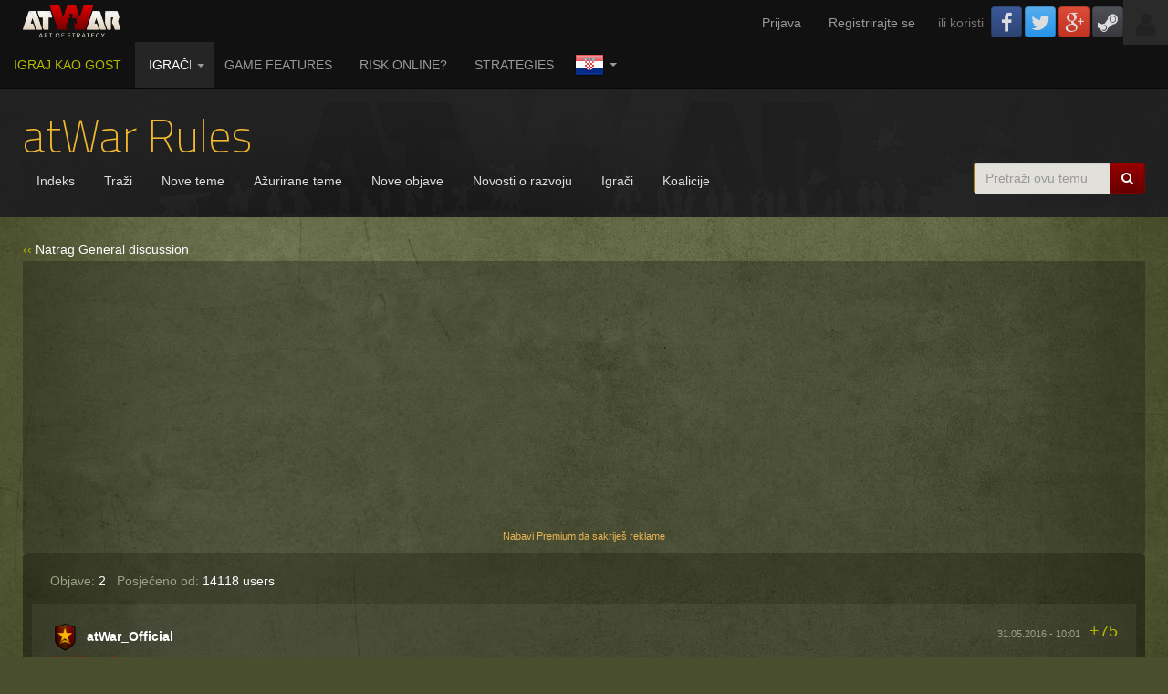

--- FILE ---
content_type: text/html; charset=UTF-8
request_url: https://hr.atwar-game.com/forum/topic.php?topic_id=1843&newlang=1
body_size: 16825
content:

<!DOCTYPE html>
<html xmlns:og="http://opengraphprotocol.org/schema/" xmlns:fb="http://www.facebook.com/2008/fbml">
<head>
<title>atWar Rules - atWar</title>

<!-- META -->
<meta http-equiv="content-type" content="text/html; charset=UTF-8">
<meta name="viewport" content="width=device-width,initial-scale=1" />
<meta name="keywords" content="atWar, rizik online, ratne igre, besplatne online strateške igre, multiplayer, besplatno online"> 
<meta name="description" content="atWar, nekad poznat kao Afterwind, je jedna od najboljih besplatnih multiplayer strateških ratnih igri online. Jeste li ikada željeli igrati Risk online? Ova strateška ratna igra je za vas!">
<link rel=alternate hreflang='sq'  href='https://sq.atwar-game.com/forum/topic.php?topic_id=1843&newlang=1'/>
		<link rel=alternate hreflang='ar'  href='https://ar.atwar-game.com/forum/topic.php?topic_id=1843&newlang=1'/>
		<link rel=alternate hreflang='bs'  href='https://bs.atwar-game.com/forum/topic.php?topic_id=1843&newlang=1'/>
		<link rel=alternate hreflang='bg'  href='https://bg.atwar-game.com/forum/topic.php?topic_id=1843&newlang=1'/>
		<link rel=alternate hreflang='zh'  href='https://cn.atwar-game.com/forum/topic.php?topic_id=1843&newlang=1'/>
		<link rel=alternate hreflang='tw'  href='https://tw.atwar-game.com/forum/topic.php?topic_id=1843&newlang=1'/>
		<link rel=alternate hreflang='hr'  href='https://hr.atwar-game.com/forum/topic.php?topic_id=1843&newlang=1'/>
		<link rel=alternate hreflang='cs'  href='https://cs.atwar-game.com/forum/topic.php?topic_id=1843&newlang=1'/>
		<link rel=alternate hreflang='nl'  href='https://nl.atwar-game.com/forum/topic.php?topic_id=1843&newlang=1'/>
		<link rel=alternate hreflang='en'  href='https://atwar-game.com/forum/topic.php?topic_id=1843&newlang=1'/>
		<link rel=alternate hreflang='et'  href='https://et.atwar-game.com/forum/topic.php?topic_id=1843&newlang=1'/>
		<link rel=alternate hreflang='fa'  href='https://fa.atwar-game.com/forum/topic.php?topic_id=1843&newlang=1'/>
		<link rel=alternate hreflang='fi'  href='https://fi.atwar-game.com/forum/topic.php?topic_id=1843&newlang=1'/>
		<link rel=alternate hreflang='fr'  href='https://fr.atwar-game.com/forum/topic.php?topic_id=1843&newlang=1'/>
		<link rel=alternate hreflang='de'  href='https://de.atwar-game.com/forum/topic.php?topic_id=1843&newlang=1'/>
		<link rel=alternate hreflang='el'  href='https://el.atwar-game.com/forum/topic.php?topic_id=1843&newlang=1'/>
		<link rel=alternate hreflang='he'  href='https://he.atwar-game.com/forum/topic.php?topic_id=1843&newlang=1'/>
		<link rel=alternate hreflang='hi'  href='https://hi.atwar-game.com/forum/topic.php?topic_id=1843&newlang=1'/>
		<link rel=alternate hreflang='hu'  href='https://hu.atwar-game.com/forum/topic.php?topic_id=1843&newlang=1'/>
		<link rel=alternate hreflang='it'  href='https://it.atwar-game.com/forum/topic.php?topic_id=1843&newlang=1'/>
		<link rel=alternate hreflang='mk'  href='https://mk.atwar-game.com/forum/topic.php?topic_id=1843&newlang=1'/>
		<link rel=alternate hreflang='no'  href='https://no.atwar-game.com/forum/topic.php?topic_id=1843&newlang=1'/>
		<link rel=alternate hreflang='pl'  href='https://pl.atwar-game.com/forum/topic.php?topic_id=1843&newlang=1'/>
		<link rel=alternate hreflang='pt'  href='https://pt.atwar-game.com/forum/topic.php?topic_id=1843&newlang=1'/>
		<link rel=alternate hreflang='ro'  href='https://ro.atwar-game.com/forum/topic.php?topic_id=1843&newlang=1'/>
		<link rel=alternate hreflang='ru'  href='https://ru.atwar-game.com/forum/topic.php?topic_id=1843&newlang=1'/>
		<link rel=alternate hreflang='sr'  href='https://sr.atwar-game.com/forum/topic.php?topic_id=1843&newlang=1'/>
		<link rel=alternate hreflang='sk'  href='https://sk.atwar-game.com/forum/topic.php?topic_id=1843&newlang=1'/>
		<link rel=alternate hreflang='sl'  href='https://sl.atwar-game.com/forum/topic.php?topic_id=1843&newlang=1'/>
		<link rel=alternate hreflang='es'  href='https://es.atwar-game.com/forum/topic.php?topic_id=1843&newlang=1'/>
		<link rel=alternate hreflang='sv'  href='https://sv.atwar-game.com/forum/topic.php?topic_id=1843&newlang=1'/>
		<link rel=alternate hreflang='tr'  href='https://tr.atwar-game.com/forum/topic.php?topic_id=1843&newlang=1'/>
		
 <!-- OG -->
<meta property="og:title" content="atWar, Besplatna online Multiplayer Strateška Ratna Igra. Igrajte Više od Rizika Online." />
<meta property="og:url" content="https://atwar-game.com" />
<meta property="og:description" content="atWar, bivši Afterwind, je utjecaj Strateške ratne igre poput Rizika te Sila Osovine & Saveznika. Igraj više od Rizika online s AW-ovim gameplayom koji sadrži gomilu jedinica na tisućama različitih Mapa. Možete čak napraviti svoju vlastitu! Igrajte intenzivne kratke bitke ili opuštene jedna-prijava-dnevno igre."/>
<meta property="og:image" content="https://atwar-game.com/images/promo/atWar_200x200.jpg"/>

<!-- TWITTER -->
<meta name="twitter:url" content="https://atwar-game.com">
<meta name="twitter:title" content="atWar, Besplatna online Multiplayer Strateška Ratna Igra. Igrajte Više od Rizika Online.">
<meta name="twitter:description" content="atWar, formerly Afterwind, is one of the best free multiplayer strategy war games online. Ever wanted to play Risk online? This strategy war game is for you!">
<meta name="twitter:image" content="https://atwar-game.com/images/promo/atWar_200x200.jpg">
<meta name="twitter:site" content="@atwar_game">
<meta name="twitter:card" content="summary">

<link rel="image_src" type="image/jpeg" href="https://atwar-game.com/images/promo/atWar_200x200.jpg"/>

<link rel="icon" type="image/x-icon" href="/favicon.ico">

<!-- CSS -->
<link href="/css/styles.min.css?v=202203100314" type="text/css" rel="stylesheet" media="all">
<link href='//fonts.googleapis.com/css?family=Titillium+Web:400,200&subset=latin,latin-ext' rel='stylesheet' type='text/css'>
<link rel="stylesheet" href="/assets/2.0/css/vendor/toastr/toastr.min.css">

<style type="text/css">
			.rtl { }
		
	#toast-container > div {
		font-family: 'Titillium Web',sans-serif;
		opacity: 1 !important;
		-ms-filter: progid:DXImageTransform.Microsoft.Alpha(Opacity=100) !important;
		filter: alpha(opacity=100) !important;
	}
	.toast-top-right {
		top: 64px !important;
	}
	#toast-container .toast-success {
		background-color: #8d9200;
	}
	
	#chat_collapsed_text img {
		max-height: 16px;
	}
</style>

<script async src="//pagead2.googlesyndication.com/pagead/js/adsbygoogle.js"></script>
<script>
     (adsbygoogle = window.adsbygoogle || []).push({
          google_ad_client: "ca-pub-4267144277253503",
          enable_page_level_ads: true     });
</script>

</head>
<body>

<div id=overlay>
	<div class='text-center'><i class='fa fa-spinner fa-spinner-lg'></i></div>
</div>

<div id="status">
</div>
<script type="text/javascript">
  // This is called with the results from from FB.getLoginStatus().
  function statusChangeCallback(response) {
    console.log('statusChangeCallback');
    console.log(response);
    // The response object is returned with a status field that lets the
    // app know the current login status of the person.
    // Full docs on the response object can be found in the documentation
    // for FB.getLoginStatus().
    if (response.status === 'connected') {
      // Logged into your app and Facebook.
      window.location.href = '/auth/?provider=Facebook';
    } else {
      // The person is not logged into your app or we are unable to tell.
      document.getElementById('status').innerHTML = 'Please log ' +
        'into this app.';
    }
  }

  // This function is called when someone finishes with the Login
  // Button.  See the onlogin handler attached to it in the sample
  // code below.
  function checkLoginState() {
    FB.getLoginStatus(function(response) {
      statusChangeCallback(response);
    });
  }

  window.fbAsyncInit = function() {
    FB.init({
      appId      : '132736180079596',
      cookie     : true,  // enable cookies to allow the server to access 
                          // the session
      xfbml      : true,  // parse social plugins on this page
      version    : 'v3.3' // The Graph API version to use for the call
    });

    // Now that we've initialized the JavaScript SDK, we call 
    // FB.getLoginStatus().  This function gets the state of the
    // person visiting this page and can return one of three states to
    // the callback you provide.  They can be:
    //
    // 1. Logged into your app ('connected')
    // 2. Logged into Facebook, but not your app ('not_authorized')
    // 3. Not logged into Facebook and can't tell if they are logged into
    //    your app or not.
    //
    // These three cases are handled in the callback function.

    FB.getLoginStatus(function(response) {
      //statusChangeCallback(response);
    });

  };

  // Load the SDK asynchronously
  (function(d, s, id) {
    var js, fjs = d.getElementsByTagName(s)[0];
    if (d.getElementById(id)) return;
    js = d.createElement(s); js.id = id;
    js.src = "https://connect.facebook.net/en_US/sdk.js";
    fjs.parentNode.insertBefore(js, fjs);
  }(document, 'script', 'facebook-jssdk'));

</script>
<div id=wrapper><nav class="navbar navbar-inverse navbar-static-top navbar-website" id=top-toolbar role="navigation" style='margin-bottom:0px'>
	<!-- USER -->
	<div class="navbar-header" style="display: inline-block;">
		<a href="/"><img src="/images/layout/navbar_logo.png" alt="atWar" id="navbar_logo"></a>
	</div>
	<div class="navbar-header" style="float: right;">
		<button type="button" class="navbar-toggle" data-toggle="collapse" data-target="#main_menu">
			<span class="sr-only">Toggle navigation</span>
			<span class="icon-bar"></span>
			<span class="icon-bar"></span>
			<span class="icon-bar"></span>
		</button>
		
		<div style='float:right' class='hidden-xs'>
			<a href="#" style="display: inline-block;">
				<div class="text-center" style="width: 49px; height: 49px; background: #2a2a2a; color: #222222; padding-top: 12.5px; float: none; margin: 0 auto;"><i class="fa fa-user fa-2x"></i></div>
			</a>
		</div><ul class='nav navbar-nav navbar-left uncollapsed' style='margin-left:0px'><li><a rel="nofollow" href=/users/login.php>Prijava</a></li>
				<li><a rel="nofollow" href=/users/register.php>Registrirajte se</a></li><li class=hidden-xs>
					<div class='pull-left dark' style='margin-left:10px; margin-top:15px;margin-right:5px'>ili koristi</div><a class='btn btn-block btn-social-icon btn-facebook pull-left' href=/auth/?provider=Facebook style='margin:7px 0px 0px 3px' title="Prijava/Registracija putem Facebook">
							<i class='fa fa-facebook'></i>
						</a><a class='btn btn-block btn-social-icon btn-twitter pull-left' href=/auth/?provider=Twitter style='margin:7px 0px 0px 3px' title="Prijava/Registracija putem Twitter">
							<i class='fa fa-twitter'></i>
						</a><a class='btn btn-block btn-social-icon btn-google pull-left' href=/auth/?provider=Google style='margin:7px 0px 0px 3px' title="Prijava/Registracija putem Google">
							<i class='fa fa-google-plus'></i>
						</a><a class='btn btn-block btn-social-icon btn-steam pull-left' href=/auth/?provider=Steam style='margin:7px 0px 0px 3px' title="Prijava/Registracija putem Steam">
							<i class='fa fa-steam'></i>
						</a></li></ul>
	</div><div class='collapse navbar-collapse' id='main_menu'>
	  <ul class='nav navbar-nav navbar-left'><li><a class='green-strict' rel="nofollow" href=/guest/ style='text-transform:uppercase'><i class='fa fa-chevron-circle-right fa-2x'></i> Igraj kao gost</a></li><li  class='dropdown hidden-xs active'><a rel="nofollow" href=/users/><i class='fa fa-users fa-2x'></i> Igrači</a><a href='javascript:void(0)' class=dropdown-toggle data-toggle=dropdown><b class=caret></b></a>
			<ul class=dropdown-menu>
				<li><a rel="nofollow" href=/forum/>Forum</a></li>
				<li><a rel="nofollow" href=/users/>Igrači</a></li>
				<li><a rel="nofollow" href=/radio/>Radio</a></li>
				<li><a rel="nofollow" href=/cln/>Koalicije</a></li></ul>
		</li><li class=visible-xs><a rel="nofollow" href=/forum/><i class='fa fa-comments fa-2x'></i> Forum</a></li>
		<li class=visible-xs><a rel="nofollow" href=/users/><i class='fa fa-users fa-2x'></i> Igrači</a></li>
		<li class=visible-xs><a rel="nofollow" href=/cln/><i class='fa fa-link fa-2x'></i> Clns</a></li><li><a href=/features.php><i class='fa fa-list fa-2x'></i> Game features</a></li>
			<li><a href=/risk.php><i class='fa fa-question-circle fa-2x'></i> Risk Online?</a></li>
			<li><a href=/units.php><i class='fa fa-question-circle fa-2x'></i> Strategies</a></li><li class='dropdown language-select'>
			<a href='javascript:void(0)' class=dropdown-toggle data-toggle=dropdown style=''><img src=/images/flags/hr.png> <b class=caret></b></a>
			<ul class=dropdown-menu><li><a href=https://sq.atwar-game.com/forum/topic.php?topic_id=1843&newlang=1><img src=/images/flags/sq.png> Albanian</a></li><li><a href=https://ar.atwar-game.com/forum/topic.php?topic_id=1843&newlang=1><img src=/images/flags/ar.png> Arabic</a></li><li><a href=https://bs.atwar-game.com/forum/topic.php?topic_id=1843&newlang=1><img src=/images/flags/bs.png> Bosnian</a></li><li><a href=https://bg.atwar-game.com/forum/topic.php?topic_id=1843&newlang=1><img src=/images/flags/bg.png> Bulgarian</a></li><li><a href=https://cn.atwar-game.com/forum/topic.php?topic_id=1843&newlang=1><img src=/images/flags/cn.png> Chinese Simplified</a></li><li><a href=https://tw.atwar-game.com/forum/topic.php?topic_id=1843&newlang=1><img src=/images/flags/tw.png> Chinese Traditional</a></li><li><a href=https://cs.atwar-game.com/forum/topic.php?topic_id=1843&newlang=1><img src=/images/flags/cs.png> Czech</a></li><li><a href=https://nl.atwar-game.com/forum/topic.php?topic_id=1843&newlang=1><img src=/images/flags/nl.png> Dutch</a></li><li><a href=https://atwar-game.com/forum/topic.php?topic_id=1843&newlang=1><img src=/images/flags/en.png> English</a></li><li><a href=https://et.atwar-game.com/forum/topic.php?topic_id=1843&newlang=1><img src=/images/flags/et.png> Estonian</a></li><li><a href=https://fa.atwar-game.com/forum/topic.php?topic_id=1843&newlang=1><img src=/images/flags/fa.png> Farsi (Persian)</a></li><li><a href=https://fi.atwar-game.com/forum/topic.php?topic_id=1843&newlang=1><img src=/images/flags/fi.png> Finnish</a></li><li><a href=https://fr.atwar-game.com/forum/topic.php?topic_id=1843&newlang=1><img src=/images/flags/fr.png> French</a></li><li><a href=https://de.atwar-game.com/forum/topic.php?topic_id=1843&newlang=1><img src=/images/flags/de.png> German</a></li><li><a href=https://el.atwar-game.com/forum/topic.php?topic_id=1843&newlang=1><img src=/images/flags/el.png> Greek</a></li><li><a href=https://he.atwar-game.com/forum/topic.php?topic_id=1843&newlang=1><img src=/images/flags/he.png> Hebrew</a></li><li><a href=https://hi.atwar-game.com/forum/topic.php?topic_id=1843&newlang=1><img src=/images/flags/hi.png> Hindi</a></li><li><a href=https://hu.atwar-game.com/forum/topic.php?topic_id=1843&newlang=1><img src=/images/flags/hu.png> Hungarian</a></li><li><a href=https://it.atwar-game.com/forum/topic.php?topic_id=1843&newlang=1><img src=/images/flags/it.png> Italian</a></li><li><a href=https://la.atwar-game.com/forum/topic.php?topic_id=1843&newlang=1><img src=/images/flags/la.png> Leetspeak</a></li><li><a href=https://mk.atwar-game.com/forum/topic.php?topic_id=1843&newlang=1><img src=/images/flags/mk.png> Macedonian</a></li><li><a href=https://no.atwar-game.com/forum/topic.php?topic_id=1843&newlang=1><img src=/images/flags/no.png> Norwegian</a></li><li><a href=https://pl.atwar-game.com/forum/topic.php?topic_id=1843&newlang=1><img src=/images/flags/pl.png> Polish</a></li><li><a href=https://pt.atwar-game.com/forum/topic.php?topic_id=1843&newlang=1><img src=/images/flags/pt.png> Portuguese</a></li><li><a href=https://ro.atwar-game.com/forum/topic.php?topic_id=1843&newlang=1><img src=/images/flags/ro.png> Romanian</a></li><li><a href=https://ru.atwar-game.com/forum/topic.php?topic_id=1843&newlang=1><img src=/images/flags/ru.png> Russian</a></li><li><a href=https://sr.atwar-game.com/forum/topic.php?topic_id=1843&newlang=1><img src=/images/flags/sr.png> Serbian</a></li><li><a href=https://sk.atwar-game.com/forum/topic.php?topic_id=1843&newlang=1><img src=/images/flags/sk.png> Slovak</a></li><li><a href=https://sl.atwar-game.com/forum/topic.php?topic_id=1843&newlang=1><img src=/images/flags/sl.png> Slovene</a></li><li><a href=https://es.atwar-game.com/forum/topic.php?topic_id=1843&newlang=1><img src=/images/flags/es.png> Spanish</a></li><li><a href=https://sv.atwar-game.com/forum/topic.php?topic_id=1843&newlang=1><img src=/images/flags/sv.png> Swedish</a></li><li><a href=https://tr.atwar-game.com/forum/topic.php?topic_id=1843&newlang=1><img src=/images/flags/tr.png> Turkish</a></li></ul>
		</li>
	  </ul>
	</div>
</nav><div id=header  style="">
			<div class='container container-fluid' style='display:table;width:100%'>
				<div id=page_name_box><h1 >atWar Rules</h1><div id=submenu-box class='clearfix '><div class=pull-left>
	<ul class='nav nav-pills'>
		<li><a href=../forum/>Indeks</a></li> 
		<li><a href="javascript:void(0)" onclick="$('#searchbox').toggle('1000')">Traži</a></li>
		<li class='hidden-xs hidden-sm hidden-md '><a href=/forum/search.php?searchwhere=topics&order_by=created>Nove teme</a></li>
		<li class='hidden-xs hidden-sm hidden-md '><a href=/forum/search.php?searchwhere=topics>Ažurirane teme</a></li>
		<li class='hidden-xs hidden-sm '><a href=/forum/search.php?searchwhere=posts>Nove objave</a></li>
		<li class='hidden-xs hidden-sm hidden-md '><a href=../forum/search.php?searchwhere=dev>Novosti o razvoju</a></li>

		<li class='hidden-xs hidden-sm'><a href=../users/>Igrači</a></li> 
		<li class='hidden-xs hidden-sm'><a href=../cln/>Koalicije</a></li></ul>
</div>
<div class='pull-right hidden-searchbox-parent'><form class='form-inline' role='form' method=get>
			<input type=hidden name=topic_id value=1843>
			<div class='input-group hidden-searchbox'>
				<input type=search class=form-control name=topicsearch placeholder="Pretraži ovu temu" value="">
				<span class=input-group-btn style='width:30px'>
					<button class='btn btn-danger'><i class='fa fa-search white'></i></button>
				</span>
			</div>
		<button type=button class='btn btn-danger hidden-searchbox-button' title="Traži"><i class='fa fa-search white'></i></button>
	</form>
</div></div>
				</div>
			</div>
		</div><div id=page-content><div id=searchbox style='display:none'><div class=cbox style='margin-bottom:20px'>
		<div class=row>
			<div class=col-sm-8>
				<form action=search.php method=get>
					<table class=table style='margin:0px'>
						<tr>
							<td width=140>
								Traži:
							</td>
							<td>
								<input name=forumsearch value="" style='width:200px' class=form-control>
							</td>
						</tr>
						<tr>
							<td>
								Prema korisniku:
							</td>
							<td>
								<input name=user_name value="" style='width:200px' class=form-control>
							</td>
						</tr>
						<tr>
							<td>
								U forumu:
							</td>
							<td><select name=new_board_id style='width:200px' class=form-control>
		<option></option><optgroup label="Coalition forums"><option value=21 >Coalition wars</option><option value=50 >Recruitment</option></optgroup><optgroup label="News & Updates"><option value=213 >FAQ</option><option value=293 >atWar Radio</option><option value=223 >atWar Times Network</option><option value=1138 >Help Squad</option><option value=1154 >News & Updates Archive</option></optgroup><optgroup label="atWar forums"><option value=6  selected>General discussion</option><option value=1132 >Developer&#039;s Corner</option><option value=1242 >Weekly Events</option><option value=4 >Questions</option><option value=3 >Ideas and suggestions</option><option value=42 >Game strategy and tips</option><option value=1095 >Game strategy and tips - Expansions</option><option value=129 >Tournaments</option><option value=1240 >Duels</option><option value=208 >Videos</option><option value=1114 >Casual Games</option><option value=1 >Bugs</option><option value=1119 >Moderation Actions: Open Discussions</option><option value=212 >Promotional Pages</option></optgroup><optgroup label="Maps and scenarios"><option value=199 >Custom maps</option><option value=56 >Scenarios</option><option value=201 >Showcase</option><option value=240 >Custom Maps/Scenarios Awards</option><option value=1171 >Banlist Appeals</option></optgroup><optgroup label="Other forums"><option value=8 >Off-topic</option><option value=1289 >Current Events</option><option value=818 >Forum Games</option><option value=1290 >History</option><option value=1291 >Military</option><option value=1292 >Politics</option><option value=1293 >Religion</option><option value=1294 >Philosophy</option><option value=1295 >Books</option><option value=1296 >Movies</option><option value=1297 >Music</option></optgroup><optgroup label="International forums"><option value=714 >Portuguese Forum</option><option value=214 >Lust auf Deutsch?</option><option value=215 >T&uuml;rk&ccedil;e Forum</option><option value=216 >منتدى</option><option value=217 >Foro Espa&ntilde;ol</option><option value=218 >中文论坛</option><option value=219 >Forum francophone</option><option value=280 >Русский форум</option><option value=316 >Nederlands Forum</option><option value=323 >פורום ישראלי</option><option value=370 >Balkanski Forum</option><option value=581 >Српски Форум</option><option value=248 >Translation</option><option value=745 >Malay Forum</option><option value=746 >Urdu Forum</option><option value=1190 >Svenska Forum</option></optgroup></select></td>
						</tr>
						<tr>
							<td>
								&nbsp;
							</td>
							<td>
								<label>
									<input type=radio name=searchwhere value=topics checked> u naslovima tema
								</label>
								<br>
								<label>
									<input type=radio name=searchwhere value=posts> u porukama
								</label>
								<br><br>
								<button type=submit class='btn btn-success' style='width:200px;margin:0px'>Traži</button>
							</td>
						</tr>
					</table>
				</form>
			</div>
			<div class=col-sm-4>
				<div style='padding:10px'>
				<hr class='visible-xs' style='margin-bottom:10px'>
				<a href=search.php?searchwhere=topics&order_by=created>Nove teme</a><br>
				<a href=search.php?searchwhere=topics>Ažurirane teme</a><br>
				<a href=search.php?searchwhere=posts>Nove objave</a><br></div>
			</div>
	
			</div>
		</div>
		<br>
	</div><div class=clearfix>
			<div class='pull-left teal' style='padding-bottom:3px'>
				<span class=green>&lsaquo;&lsaquo;</span> <a href=../forum/board.php?board_id=6&page=>Natrag General discussion</a>
			</div></tr>
		</div><div class=box-bg style='padding:10px;margin:0px;text-align:center'>			<div style="width:100%;overflow:hidden">
						<script async src="//pagead2.googlesyndication.com/pagead/js/adsbygoogle.js"></script>
			<!-- atwar-forum-1 -->
			<ins class="adsbygoogle"
				 style="display:block"
				 data-ad-client="ca-pub-4267144277253503"
				 data-ad-slot="6985115569"
				 data-ad-format="auto"
				 data-full-width-responsive="true"></ins>
			<script>
			(adsbygoogle = window.adsbygoogle || []).push({});
			</script>
			</div>
			
			<a class='mini gold' href=../premium/>Nabavi Premium da sakriješ reklame</a></div><div class=cbox>
			<div class=clearfix>
				<div class='teal forum-topic-info'>Objave: <span class=white>2</span>
					&nbsp; Posjećeno od: <a href=../forum/whovisit.php?topic_id=1843>14118 users</a></div>
				<div class='forum-topic-buttons'></div>
			</div><div id=topicpromo class='box-bg extra-padding text-center' style='display:none;margin-bottom:10px'>
			</div><table class='table table-striped' style='margin:0px;table-layout: fixed;'><tr id=mtr431427>
				<td class=hidden-xs style='width:170px;padding:20px 0px 20px 20px;vertical-align:top'><div style="line-height: 15px; word-break: break-word;"><img src=/images/ranks/redshield/7.png?20200308 width="32" height="32" title="Rank 7 
Admin" > &nbsp;<b><a href=../users/profile.php?user_id=1957440>atWar_Official</a></b> <span class='mini lightred'>(Administrator)</span><br><span	 class=mini><br><span class=dark>Objave:</span> 131<br><span class=dark>Iz:</span> USA<br></span><br><a href='/users/profile.php?user_id=1957440'><img src="/images/avatars/1/1957440.jpg" style='width:100px;height:100px;'></a></div></td>
				<td class=forum-message-right>
					<div id=m431427>
						<div class=clearfix>
							<div class=pull-left></div><div class=pull-right id=upvotebox_431427 style='vertical-align:top;text-align:right;padding:0px 0px 0px 10px;margin-top:-3px;margin-bottom:-20px'><a href="javascript:void(0)" class='green' style='font-size:125%' title="Pogledaj tko je suglasan" onclick="$(this).hide();upvoteForumMessage('431427', '1843', 'show')">+75</a></div>
							<div class='forum-message-date mini pull-right teal'>
								31.05.2016 - 10:01</div></div>
						<div class='visible-xs' style='padding-top:15px;'><div style="line-height: 15px; word-break: break-word;"><img src=/images/ranks/redshield/7.png?20200308 width="32" height="32" title="Rank 7 
Admin" > &nbsp;<b><a href=../users/profile.php?user_id=1957440>atWar_Official</a></b> <span class='mini lightred'>(Administrator)</span><br><span	 class=mini></span></div></div>
							<div style='padding-top:25px;'>
								<div align=center><img class='img-responsive-inline ' src="https://cdn.discordapp.com/attachments/519445835310825472/607825103274639360/rules20.png"></div><br />
<br />
<div align=center><font size="8">TL;DR: Don&#039;t cheat, don&#039;t be a jerk, don&#039;t harass people.</font><br />
<br />
<font size="5">If you follow these 3 rules, you will avoid 99% of any problems on atWar.  If you don&#039;t, then please know:</font><br />
<br />
<font size="8"><i>We reserve the right to refuse service to anybody.</i></font><br />
<br />
<font size="4">This means that if you choose to cause problems, or harass our staff, we will kick you out -- by banning and/or deleting your account, and blocking you from creating future accounts.  Please just be nice to each other, it&#039;s not that hard!</font></div><br />
<br />
For the full nitty-gritty details of our rules, read on...<br />
<br />
<hr><br />
<br />
<i>Please note that our Rules and Guidelines have been modified. As of <b>1st March 2017</b>, all players will act within accordance to the following Rules and Guidelines. These Rules and Guidelines can change at the discretion of moderators as necessary to best benefit the community and to cultivate an atmosphere appropriate to a gaming environment. There will always be areas that will be handled on a per incident basis by moderators. Even when not specified, staff has the sole right and final judgement of how to interpret and apply these Rules and Guidelines to any specific circumstance and situation, including proper punishment. The rules may, at any time, be applied or changed by any moderator or admin if they feel right. Relying on any inadequacies or deficiencies within the rules is therefore useless.</i><br />
<br />
<b><font size="4">1. Game Behavior</font></b><br />
<ul><br />
<li>1.1 Doing anything that interferes with the ability of other users to enjoy playing a game in accordance with its rules, or that materially increases the expense or difficulty of staff in maintaining the game for the enjoyment of all its users is not permitted.<br />
<br />
<li>1.2 Exploiting any bug to gain an unfair advantage(cosmetic or not) in the game and/or communicating the existence of any such bug (either directly or through public posting) to any other user is not permitted. Players caught abusing bugs or glitches in a competitive game, similar to clan wars and/or duels, face the risk of removal of any/all rewards earned.<br />
<br />
<li>1.3 The term &quot;FARMING&quot; is used to describe the process of exploiting the game to gain PC, SP or ELO. This may include using more than 1 account to win games or using custom maps made specificly for ELO/SP/PC gaining or sending protocoins to yourself. Moderators ultimately will take into consideration with what they believe is just and unjust. <br />
<br />
<u>Example</u>: Joining a game with 2 accounts or more accounts, playing a coalition war with an account on both teams, creating a map with the sole purpose of earning ELO or SP, creating a duel in which you control both accounts, and more.<br />
<br />
<li>1.4 The term &quot;<b>ELO GAMBLING</b>&quot; and &quot;<b>CLAN ELO GAMBLING</b>&quot; is used to describe a process in which more ELO is given out than actually necessary. This is considered abusing the game mechanics and is not allowed. <br />
<br />
<u>Example</u>: Player/Team A wins 1 game, in accordance with the game mechanics Player/Team B loses X ELO. Acting on an agreement made earlier by both players Player/Team B proceeds to lose Y number of game purposely, which gives Player/Team A more ELO than actually earned.<br />
<br />
<li>1.5 Improperly using in-game support or complaint buttons or make false reports to atWar staff is not permitted. <br />
<br />
<li>1.6 The beginner&#039;s lobby is for players ranked 0-6 only. High ranks found in this lobby will be kicked with possible further repercussions. The main lobby is for rank 5 and more.<br />
<br />
</ul><br />
<b><font size="4">2. Chat Behavior</font></b><br />
<ul><br />
<li>2.1 Harassing, threatening, embarrassing, or doing anything to another member or guest that is unwanted is not permitted. This includes posting insulting, offensive, or abusive comments about members or guests, repeatedly sending unwanted messages, attacking a member or guest based on race, sexual orientation, religion, heritage, etc. Hate speech is not tolerated, and we reserve the right to end any conversation to avoid further escalations. <br />
<br />
<li>2.2  The term &quot;<b>TROLLING</b>&quot; which we define as comments, posts or threads that knowingly lead to overly strong, negative, and emotional responses for mere shock value, is not allowed. Accounts created with the sole intent to &quot;troll&quot; will be immediately and permanently banned. Constant personal attacks is also considered trolling/harassment and will result with further punishments.<br />
<br />
<li>2.3 Disrupting the flow of chat with abusive language, use of excessive shouting (all caps) in an attempt to disturb other users, &quot;<b>SPAMMING</b>&quot; or &quot;<b>FLOODING</b>&quot; (posting repetitive text) is also not permitted, and will result in mutes or bans in extreme cases.<br />
<br />
<li>2.4 Mature discussions on sensitive topics can be held in private chat or in private games. However, due to the high volume of reports and chat comments considered offensive, we are suspending these discussions in the room chat. Moderators are free to clear comments considered offensive and apply punishments accordingly.<br />
<br />
<li>2.5 Global channel is for advertising games and game related information (community events, tournaments, advertisement to a particular thread on the forum [given it does not violate and other rules], and so on.). The Help channel is for asking game related questions and technical support. Avoid any unrelated comment on any of these two channels, mutes may be applied if a player violates this ruling.<br />
<br />
<li>2.6 Only the English language is permitted in public chat channels (room, help, global and the forums). You may use non-English in private chat and private password protected games or in their respective rooms. An exception can be made for non-English conversation in game chat based on the nature of the game.<br />
<br />
<li>2.7 Advertising or promotional messaging, chain letters, pyramid schemes, or other commercial activities that are unrelated to the game are not permitted.<br />
</ul><br />
<b><font size="4">3. Forum Behavior</font></b><br />
<ul><br />
<li>3.1 Posting comments within a thread which severely disrupts the original conversation is prohibited. Such posts will be deleted without warning and the poster may be on the receiving end of further punishment.<br />
<br />
<li>3.2 Petition posts are frowned on. If you have an issue with the game, please discuss it in a civil and informed fashion, staff members reserve the right to lock or delete petitions. <br />
<br />
<li>3.3 Do not post to pillory other players. If you have a problem with another player or want to report something please contact a moderator.<br />
<br />
<li>3.4 Do not post about locked or deleted threads on forums or in public chat channels in games. Moderation actions can be discussed privately with the moderator who applied the action. If you feel a mod is treating you unfairly, inform them you are seeking a second opinion from another mod.<br />
See the Guidelines =&gt; &quot;Transparency&quot; for how a moderation action can be discussed in forums.<br />
<br />
<li>3.5 Posts deemed inappropriate due to inconsistency with the according forum&#039;s &quot;GUIDELINES&quot;, will be moved to a more appropriate section or even removed completely. Posts that have been removed are not to be re-posted.<br />
<br />
<li>3.6 Advertising or promotional messaging, chain letters, pyramid schemes, or other commercial activities that are unrelated to the game are not permitted.<br />
<br />
<li>3.7 As a courtesy to players who use the general forums at work or school, autoplay is not permitted when posting videos in the forums. <br />
<br />
<li>3.8 Promoted forum posts should be informative and conducive to promoting positive aspects of atWar, any promoted topic that contains abusive language, flame wars, consistent trolling or any other material deemed inappropriate will be removed without warning.  <br />
</ul><br />
<b><font size="4">4. Game Accounts</font></b><br />
<ul><br />
<li>4.1 Registering an alternate account or using another player&#039;s account for the purpose of disobeying the rules or to avoid punishment of your main account is not permitted. Alternate accounts created for this purpose will receive permanent bans if necessary, and this may incur additional action towards the member&#039;s main account.  Player&#039;s aiding a banned or muted player to avoid punishment will result in their own account being banned or muted.<br />
<br />
<li>4.2 Member accounts are non-transferable. Accounts may not be bought, sold, or shared with other users. Registered users are responsible for any actions that take place on their accounts or private messaging systems. <br />
<br />
<li>4.3 Impersonating an admin, moderator, supporter or player is strictly prohibited. Impersonating a staff member may result in being permanently banned from the game without warning. <br />
<br />
<li>4.4 When playing any Duel or Coalition War, accounts must not be shared or made available to any other players to be used (also known as Ghosting), and must only be used by the account holder. Any players caught Ghosting may have their ELO (personal, or coalition) reset, with punishment to follow with moderator discretion. More severe punishment will be served for persistent offenders. Alt accounts are welcome, however only the player that registered the account may use them.  *Exception, see here: <a rel="nofollow" href="https://atwar-game.com/forum/topic.php?topic_id=48133">https://atwar-game.com/forum/topic.php?topic_id=48133</a><br />
<br />
<li>4.5 When playing any Duel or Coalition War, accounts must be the account holders original &quot;main&quot; account. Duel&#039;s and Coalition War&#039;s on alt accounts are prohibited. *Exception, see here: <a rel="nofollow" href="https://atwar-game.com/forum/topic.php?topic_id=48133">https://atwar-game.com/forum/topic.php?topic_id=48133</a><br />
</ul><br />
<b><font size="4">5. Privacy</font></b><br />
<ul><br />
<li>5.1 Communicating any player&#039;s real-world personal information in game or on forums is not permitted. Such incidents will be dealt with harshly by the staff, in the forms of mutes and bans.<br />
<br />
<li>5.2 Attempting to get a password, other account information, or other private information from any member is not permitted. Accounts found doing so will be permanently banned without warning.<br />
</ul><br />
<b><font size="4">6. Uploading</font></b><br />
<ul><br />
<li>6.1 Posting, transmitting, promoting, or distributing any content that is illegal or promotes or encourages any illegal activity including hacking, cracking or distribution of counterfeit software, files that contain viruses, corrupted data, or malicious software is not permitted. Accounts found doing so will be permanently banned without warning.<br />
<br />
<li>6.2 Transmitting or facilitating the distribution of content that is harmful, abusive, racially or ethnically offensive, sexually explicit, defamatory, infringing, invasive of personal privacy or publicity rights, or objectionable in a reasonable person&#039;s view is not permitted. Hate speech is not tolerated, and this includes graphics. Staff member have the right to prevent such discussion at any point they see fit and ban the transmitter or facilitator if necessary.<br />
<br />
<li>6.3 Re-posting copyright and/or press material in its entirety from other sources is not permitted. Quotations from things such as news articles are fine, provided it is cited and (if possible) linked to.<br />
</ul><br />
<b><font size="4">7. Player&#039;s Banlist</font></b><br />
<ul><br />
<li>7.1 The mapmakers have the privilege to ban a player from playing on their map/scenario for breaking map/scenario rule&#039;s or leaving early in games that could potentially jeopardize the development of a game on their map/scenario; however, the mapmakers are not allowed to ban a player on a map/scenario for personal reasons or not describing the reasons for the ban.<br />
<br />
<li>7.2 Players are assumed innocent of breaking a game&#039;s rules unless proven guilty. It is up to the map maker to provide substantial evidence when asked to do. Map makers who fail to do so will have to lift the ban, if the map makers refuses to comply moderators will lift the ban.<br />
<br />
<li>7.3 Players may ban other player from their games for an reason they wish, therefore they do not need to provide a reason.<br />
</ul><br />
<font size="5"><u>Simplified</u></font>:<br />
<ul><br />
<li>Players may ban other players from games they host for any reason. <br />
<br />
<li>Map makers, when called upon, must justify the act of banning players from playing their maps/scenarios by including information/screen shots in the &quot;Comments&quot; spot on their ban lists. <br />
</ul>
							</div></div>
					<div id=mquote431427 class=collapse>
						<i class='fa fa-spinner fa-spin'></i> Učitavanje...</div>
					<div id=mdelete431427 class=collapse>
						<i class='fa fa-spinner fa-spin'></i> Učitavanje...</div>
					
				</td>
				
			</tr><tr id=mtr431428>
				<td class=hidden-xs style='width:170px;padding:20px 0px 20px 20px;vertical-align:top'><div style="line-height: 15px; word-break: break-word;"><img src=/images/ranks/redshield/7.png?20200308 width="32" height="32" title="Rank 7 
Admin" > &nbsp;<b><a href=../users/profile.php?user_id=1957440>atWar_Official</a></b> <span class='mini lightred'>(Administrator)</span><br><span	 class=mini><br><span class=dark>Objave:</span> 131<br><span class=dark>Iz:</span> USA<br></span><br><a href='/users/profile.php?user_id=1957440'><img src="/images/avatars/1/1957440.jpg" style='width:100px;height:100px;'></a></div></td>
				<td class=forum-message-right>
					<div id=m431428>
						<div class=clearfix>
							<div class=pull-left></div><div class=pull-right id=upvotebox_431428 style='vertical-align:top;text-align:right;padding:0px 0px 0px 10px;margin-top:-3px;margin-bottom:-20px'><a href="javascript:void(0)" class='green' style='font-size:125%' title="Pogledaj tko je suglasan" onclick="$(this).hide();upvoteForumMessage('431428', '0', 'show')">+28</a></div>
							<div class='forum-message-date mini pull-right teal'>
								31.05.2016 - 10:02</div></div>
						<div class='visible-xs' style='padding-top:15px;'><div style="line-height: 15px; word-break: break-word;"><img src=/images/ranks/redshield/7.png?20200308 width="32" height="32" title="Rank 7 
Admin" > &nbsp;<b><a href=../users/profile.php?user_id=1957440>atWar_Official</a></b> <span class='mini lightred'>(Administrator)</span><br><span	 class=mini></span></div></div>
							<div style='padding-top:25px;'>
								<font size="5"><b>Guidelines</b></font><br />
<br />
Due to popular request we have decided the publish a simplified, informal version of the rules above. <u>Do note that this is not a complete list, just a good list of suggestions for how to best keep out of trouble. You are still recommended to read the rules above.</u><br />
<ul><br />
<li><b>Don&#039;t be a jerk.</b> Embrace this concept, treating others the way you&#039;d like to be treated is a pretty good recipe for a pleasant chat experience. We know you can&#039;t keep everyone happy forever and ever, just don&#039;t purposely set out to disrupt chat, and you&#039;ll do fine.<br />
<br />
<li><b>Don&#039;t harass others.</b> If you find yourself harassing another user based on race, sexuality, religion, or nationality, just stop for a moment. No matter what you believe or what has happened to you, it&#039;s never okay to insult others. No, not even self-defense justifies it. If what you have to say is not civil, just don&#039;t say it.<br />
<br />
<li><b>Keep it PG-13/SFW(safe for work).</b> Since players are not required to disclose their age when they register, we at AtWar have decided, for everyone&#039;s benefit, that we are going to keep the game PG-13. Some swearing can be allowed, but it should not be directed at other users. Extreme profanity and linking to pornography or shock sites in chat will definitely be censored by our moderators. Both swearing and overly-sexual language anywhere on the site may get you silenced by a moderator.<br />
<br />
<li><b>Don&#039;t spam.</b> Spam can mean all sorts of things, including repeatedly sending the same message over and over or large chunks of completely irrelevant text, so think about the relevance of what you&#039;re posting before you post it.<br />
<br />
<li><b>Speak English in public chat channels.</b> AtWar is home to gamers from all over the world. In order to keep it civil we have decided that players are to use only English in public chat channels. You may use any language you wish in private channels, but for everyone&#039;s benefit please only use English in public chat channels. Moderators may ban or silence users for ignoring a room&#039;s language setting, so be forewarned.<br />
<br />
<li><b>Use the appropriate chat channel when speaking.</b> Most if not all chat channels are relatively clear with their purpose. Global channel is for advertisements only while Help channel is for questions. Do pay close attention to which chat channel you are using when speaking. Player caught using in appropriate chat channels constantly will be silenced.<br />
<br />
<li><b>Hacking is bad, don&#039;t do it.</b> If we find out that you have indeed cheated in any way, you risk disciplinary action. That being said, we know various things can happen that look like cheating but are not. Because of this we wait until we are certain before taking action on someone&#039;s account for hacking. If you are sure someone is cheating and can prove it, you can make your case by messaging one of our moderators.<br />
<br />
<li><b>Don&#039;t abuse bugs in the game.</b> We work really hard to make sure there are no bugs in the game. However a few bugs do slip by everyone now and then. Player are forbidden from abusing these bugs to gain an upper hand against their opponents. Player caught doing may be banned with little to no warning. If you are unsure if something is a bug feel free to ask a moderator or someone experience with the game.<br />
<br />
<li><b>Don&#039;t post about moderators on forums.</b> Our moderators are humans too, and they do occasionally make mistakes. However players are warned against making thread about moderator actions on forum or in public chat channels. Threads about moderator actions will be instantly locked without warning. If you have an issue with a moderator, PM them privately or another moderator to help sort the issue.<br />
<br />
<li><b>Off-topic forum reports.</b>  Posts in off-topic tend not to be moderated as rigorously as other forums.  However, the forum rules apply to these forums, and moderators will respond to reports.  To clarify: if all participants of a particular Off-topic thread are engaged in &#039;banter&#039; with one another, moderators are not obligated to respond if there is no report.  That said, attacking a member or guest based on race, sexual orientation, religion, heritage, and any other form of hate speech or harassment, explicit, implied, or interpreted, remains unacceptable and moderators can and will close the thread to avoid further escalations (even if posted in off-topic).<br />
<br />
<li><u><b>Transparency and Forum Discussions of Moderation Actions:</b></u><br />
<br />
Occasionally, a mod decision leaves members of the community with questions.  You may request a particular issue be publicized for transparency, but this request must be made privately first, as there are likely details of the issue of which you are not aware. The request will then be opened in the mod forums, where the moderation team will discuss if the matter is suitable for discussion in the community forums.  Generally, there are only two reasons your request will be declined:<br />
<br />
 (1) The player involved in the issue is clearly using the incident to gain attention, notoriety, is using the action to forward a personal agenda by personally attacking an AW staff member, or otherwise create dissent, distraction, or unrest in the community. <br />
<br />
(2) The player involved has made an honest mistake, and prefers to quietly make amends without drawing unwanted attention.  (i.e. respect for the right to be forgotten.)  Many new players make mistakes, and have later come to be respected members of our community.  AW staff respect the intense emotional nature of this game, and most of us have &#039;been there&#039; at one point, and said something in game we may not have said otherwise.  As such, we will protect your privacy for these &#039;one time occurrences&#039;.<br />
<br />
Once accepted, the moderator will inform you the request for transparency has been approved, and a discussion thread will be created.  The moderation team will keep the discussion unlocked provided it does not devolve into personal attacks and blame.  The point of transparency is to inform, not inflame.<br />
</ul>
							</div></div>
					<div id=mquote431428 class=collapse>
						<i class='fa fa-spinner fa-spin'></i> Učitavanje...</div>
					<div id=mdelete431428 class=collapse>
						<i class='fa fa-spinner fa-spin'></i> Učitavanje...</div>
					
				</td>
				
			</tr></table><div class=box-bg style='padding:15px 0px 5px 0px;text-align:center;margin-top:1px'>			
			</div></div></div> <!-- page-content -->
</div> <!-- wrapper -->


	<div style="width: 100%; background: black url(/images/layout/footer_bg.jpg); min-height: 260px; border-top: 2px solid black; margin-top: -260px;">
		<div class="container container-fluid" id="footerdetails" style="padding-top: 40px; padding-bottom: 40px;">
			<div class="row">
			
				<div class="col-sm-4 col-md-3" style="padding-bottom: 20px;">
					<span class="megatitle">atWar</span><br />
					<hr style="margin-bottom: 15px;">
					<div style="padding-left: 10px; line-height: 25px;">
						<a href="/team/">About Us</a><br />
						<a href="/contact/">Contact</a><br />
						<br />
						<div class="dark">
							<a class="mini" href="/privacy/">Privatnost</a> | 
							<a class="mini" href="/tos.php">Uvjeti korištenja</a> | 
							<a class="mini" href="/promo.php">Natpisi</a> | 
							<a class="mini" href="/partners/">Partners</a>
							<p class="mini">Copyright &copy; 2026 atWar. All rights reserved.</p>
						</div>
					</div>
				</div>
				
				<div class="col-sm-4 col-md-6" style="padding-bottom: 20px;">
					<span class=megatitle>Pridruži nam se na</span><br><hr style='margin-bottom:10px'>
					<a rel="nofollow" href="https://discord.gg/4KkNwdwbGc" target="_blank"><img src="/images/buttons/discord.png" onmouseover="this.src='/images/buttons/discord1.png'" onmouseout="this.src='/images/buttons/discord.png'"></a>
					<a rel="nofollow" href="https://www.twitch.tv/atwar_official" target="_blank"><img src="/assets/images/twitch.png" onmouseover="this.src='/assets/images/twitch1.png'" onmouseout="this.src='/assets/images/twitch.png'"></a>
					<a rel="nofollow" href="https://www.youtube.com/user/atWarGame" target="_blank"><img src="/images/buttons/youtube.png" onmouseover="this.src='/images/buttons/youtube1.png'" onmouseout="this.src='/images/buttons/youtube.png'"></a>
					<a rel="nofollow" href="https://www.facebook.com/atWarGame" target="_blank"><img src="/images/buttons/facebook.png" onmouseover="this.src='/images/buttons/facebook1.png'" onmouseout="this.src='/images/buttons/facebook.png'"></a>
										<a rel="nofollow" href="https://twitter.com/atWar_game" target="_blank"><img src="/images/buttons/twitter.png" onmouseover="this.src='/images/buttons/twitter1.png'" onmouseout="this.src='/images/buttons/twitter.png'"></a>
					<a rel="nofollow" href="https://www.reddit.com/r/AtWar/" target="_blank"><img src="/images/buttons/reddit.png" onmouseover="this.src='/images/buttons/reddit1.png'" onmouseout="this.src='/images/buttons/reddit.png'"></a>
				</div>
				
				<div class="col-sm-4 col-md-3" style="padding-bottom:20px">
					<span class="megatitle">Proširite riječ</span><br />
					<hr style="margin-bottom:20px">
					<!-- AddThis Button -->
					<div class="addthis_toolbox addthis_default_style addthis_32x32_style" style='margin-left:10px;margin-bottom:15px'
					 addthis:url="https://atwar-game.com"
					addthis:title="atWar - multiplayer strategy game"
					addthis:description="Free online multiplayer strategy game in the vein of Risk and Civilization">
						<a class="addthis_button_preferred_2"></a>
						<a class="addthis_button_preferred_3"></a>
						<a class="addthis_button_preferred_1"></a>
						<a class="addthis_button_preferred_5"></a>
						<a class="addthis_button_compact"></a>
						<a class="addthis_counter addthis_bubble_style"></a>
					</div>
				</div>
				
			</div>
		</div>
	</div>

<!-- Modal Dialog -->
<div class="modal fade" id="modal" role="dialog" aria-labelledby="confirmDeleteLabel" aria-hidden="true" style='display:none;z-index:9999;'>
  <div class="modal-dialog" style="width:380px;padding-top: 15%;">
    <div class="modal-content" style='border:0px;'>
      <div class="modal-body dark">
        <p>Jeste li sigurni?</p>
      </div>
      <div class="modal-footer text-center padding-5" style='border:0px;margin:0px'>
		<div class="rounded padding-15 text-center" style='background:#f0f0f0'>
			<button type="submit" class="btn btn-success" data-dismiss="modal" id="btnConfirm" style='min-width:110px'>OK</button>
			<button type="button" class="btn btn-default" data-dismiss="modal" id="btnCancel" style='min-width:110px;display:none'>Poništi</button>
		</div>
      </div>
    </div>
  </div>
</div>


<!-- Modal Dialog -->
<div class="modal fade" id="white_modal" role="dialog" aria-labelledby="confirmDeleteLabel" aria-hidden="true" style='display:none'>
  <div class="modal-dialog">
	<div class='modal-content' style='border:0px;'>
	
	</div>
  </div>
</div>


<!-- New Game Dialog -->
<style>
	#new_game_modal.fade.in {
		background: rgba(0, 0, 0, 0.7);
	}
	#new_game_modal .modal-content {
		margin: 0 auto;
		width: 100%;
		margin-top: 15px;
		margin-bottom: 50px;
		background: rgba(0, 0, 0, 0.9);
	}
	#new_game_modal .modal-content .stacked > li {
		float: none;
		margin: 10px auto;
		width: 80%;
	}
	#new_game_modal .modal-content li > a {
		background: #644;
		color: #fff;
	}
	#new_game_modal .modal-content li > a:hover {
		background: #600;
	}
	#new_game_modal .modal-content li.active > a {
		background: #900;
	}
	#new_game_modal .metrogame.active {
		border: 2px solid #f1b82f;
	}
	#new_game_modal .metrogame-icon-text {
		color: #f0e4ce;
	}
	#new_game_modal .gold {
		color: #ebb555;
	}
	#new_game_modal .map-is-locked {
		left: 50%;
		margin-left: -25px;
		position: absolute;
		text-align: center;
		top: 50px;
		width: 50px;
	}
	#new_game_modal .map-is-locked i {
		color: #fff;
		font-size: 50px;
	}
	#new_game_modal .map-is-locked-overlay {
		background-color: rgba(0,0,0,0.5);
		height: 100%;
		position: absolute;
		width: 100%;
	}
	#new_game_modal .map-is-locked-overlay img {
		left: 50%;
		margin-left: -7px;
		position: absolute;
		top: 75px;
	}
	#new_game_modal #browse_maps_btn {
		width: 100%;
		height: 220px;
		font-size: 24px;
		padding-top: 72px;
	}
	@media (min-width: 992px) {
		#new_game_modal .modal-content {
			width: 90%;
		}
	}
	@media (min-width: 1200px) {
		#new_game_modal .modal-content {
			width: 1000px;
		}
	}
	@media (max-width: 1599px) {
		#new_game_modal .maps-container > div:nth-child(8),
		#new_game_modal .maps-container > div:nth-child(9),
		#new_game_modal .maps-container > div:nth-child(10),
		#new_game_modal .maps-container > div:nth-child(11) {
			display: none;
		}
	}
	@media (min-width: 1600px) {
		#new_game_modal .modal-content {
			width: 1200px;
		}
		#new_game_modal .maps-container > div:first-child,
		#new_game_modal .maps-container > div:nth-child(2) {
			width: 33.33333333%;
		}
		#new_game_modal .maps-container > div:first-child > .metrogame,
		#new_game_modal .maps-container > div:nth-child(2) > .metrogame {
			height: 370px;
		}
		#new_game_modal .maps-container > div:first-child > .metrogame .map-is-locked,
		#new_game_modal .maps-container > div:nth-child(2) > .metrogame .map-is-locked {
			top: 145px;
		}
		#new_game_modal .maps-container > div:first-child > .metrogame .map-is-locked-overlay img,
		#new_game_modal .maps-container > div:nth-child(2) > .metrogame .map-is-locked-overlay img {
			top: 170px;
		}
		#new_game_modal .maps-container > div:first-child > .metrogame .metrocollapse,
		#new_game_modal .maps-container > div:nth-child(2) > .metrogame .metrocollapse {
			min-height: 325px;
			padding: 20px;
		}
		#new_game_modal .maps-container > div:first-child > .metrogame .metrocollapse > table,
		#new_game_modal .maps-container > div:nth-child(2) > .metrogame .metrocollapse > table {
			border-spacing: 6px;
			font-size: 100%;
		}
		#new_game_modal #browse_maps_btn {
			width: 100%;
			height: 180px;
			font-size: 24px;
			padding-top: 52px;
		}
	}
</style>
<div class="modal fade" id="new_game_modal" role="dialog" style="display:none;">
	<div class="modal-content cbox" style="padding-bottom: 0px;">
		<div class="clearfix" style="border-bottom: 1px solid #252525; margin-bottom: 6px; padding-bottom: 12px; text-align: center;">
			<div class="hidden-xs" style="position: absolute; left: 30px; top: 34px;">
				<h2 style="color: #f1b82f; margin-bottom: 0px;">New Game</h2>
			</div>
			<div style="margin: 0 auto;">
				<img src="/images/layout/navbar_logo.png" alt="atWar" />
			</div>
			<div style="position: absolute; right: 10px; top: 8px;">
				<button class="btn-link" data-dismiss="modal" style="padding: 0px;"><i class="dark fa fa-times fa-lg"></i></button>
			</div>
		</div>
		<div class="visible-xs" style="border-bottom: 1px solid #252525; margin-bottom: 6px; padding-bottom: 12px; text-align: center;">
			<h2 style="color: #f1b82f; margin-bottom: 0px;">New Game</h2>
		</div>
		<div id="new_game_modal_content">
			<!-- content goes here -->
		</div>
	</div>
</div>

<!-- Purchase Map Dialog -->
<style>
	#purchase_map_modal.fade.in {
		background: rgba(0, 0, 0, 0.7);
	}
	#purchase_map_modal .modal-content {
		margin: 0 auto;
		width: 100%;
		margin-top: 75px;
		margin-bottom: 50px;
		background: rgba(0, 0, 0, 0.9);
	}
	@media (min-width: 992px) {
		#purchase_map_modal .modal-content {
			width: 90%;
		}
	}
	@media (min-width: 1200px) {
		#purchase_map_modal .modal-content {
			width: 1000px;
		}
	}
	@media (min-width: 1600px) {
		#purchase_map_modal .modal-content {
			width: 1200px;
		}
	}
</style>
<div class="modal fade" id="purchase_map_modal" role="dialog" style="display:none;">
	<div class="modal-content cbox" style="padding-bottom: 0px;">
		<div class="clearfix" style="border-bottom: 1px solid #252525; margin-bottom: 6px; padding-bottom: 12px; text-align: center;">
			<div class="hidden-xs" style="position: absolute; left: 30px; top: 34px;">
				<h2 style="color: #f1b82f; margin-bottom: 0px;">Unlock Map</h2>
			</div>
			<div style="margin: 0 auto;">
				<img src="/images/layout/navbar_logo.png" alt="atWar" />
			</div>
			<div style="position: absolute; right: 10px; top: 8px;">
				<button class="btn-link" data-dismiss="modal" style="padding: 0px;"><i class="dark fa fa-times fa-lg"></i></button>
			</div>
		</div>
		<div class="visible-xs" style="border-bottom: 1px solid #252525; margin-bottom: 6px; padding-bottom: 12px; text-align: center;">
			<h2 style="color: #f1b82f; margin-bottom: 0px;">Unlock Map</h2>
		</div>
		<div id="purchase_map_modal_content">
			<!-- content goes here -->
		</div>
	</div>
</div>

<!-- Donate ProtoCoins Dialog -->
<style>
	#donate_protocoins_modal.fade.in {
		background: rgba(0, 0, 0, 0.7);
	}
	#donate_protocoins_modal .modal-content {
		margin: 0 auto;
		width: 100%;
		margin-top: 75px;
		margin-bottom: 50px;
		background: rgba(0, 0, 0, 0.9);
	}
	@media (min-width: 992px) {
		#donate_protocoins_modal .modal-content {
			width: 90%;
		}
	}
	@media (min-width: 1200px) {
		#donate_protocoins_modal .modal-content {
			width: 500px;
		}
	}
	@media (min-width: 1600px) {
		#donate_protocoins_modal .modal-content {
			width: 600px;
		}
	}
</style>
<div class="modal" id="donate_protocoins_modal" role="dialog" style="display:none;">
	<div class="modal-dialog" style="padding-top: 6%;">
		<div class="modal-content cbox" style="padding-bottom: 0px;">
			<div class="clearfix" style="border-bottom: 1px solid #252525; margin-bottom: 6px; padding-bottom: 12px; text-align: center;">
				<div style="margin: 0 auto;">
					<h2 style="color: #f1b82f; margin-bottom: 0px;">Donate ProtoCoins</h2>
				</div>
				<div style="position: absolute; right: 10px; top: 8px;">
					<button class="btn-link" data-dismiss="modal" style="padding: 0px;"><i class="dark fa fa-times fa-lg"></i></button>
				</div>
			</div>
			<div id="donate_protocoins_modal_content">
				<!-- content goes here -->
			</div>
		</div>
	</div>
</div>

<!-- Transfer ProtoCoins Dialog -->
<style>
	#transfer_protocoins_modal.fade.in {
		background: rgba(0, 0, 0, 0.7);
	}
	#transfer_protocoins_modal .modal-content {
		margin: 0 auto;
		width: 100%;
		margin-top: 75px;
		margin-bottom: 50px;
		background: rgba(0, 0, 0, 0.9);
	}
	@media (min-width: 992px) {
		#transfer_protocoins_modal .modal-content {
			width: 90%;
		}
	}
	@media (min-width: 1200px) {
		#transfer_protocoins_modal .modal-content {
			width: 500px;
		}
	}
	@media (min-width: 1600px) {
		#transfer_protocoins_modal .modal-content {
			width: 600px;
		}
	}
</style>
<div class="modal" id="transfer_protocoins_modal" role="dialog" style="display:none;">
	<div class="modal-dialog" style="padding-top: 10%;">
		<div class="modal-content cbox" style="padding-bottom: 0px;">
			<div class="clearfix" style="border-bottom: 1px solid #252525; margin-bottom: 6px; padding-bottom: 12px; text-align: center;">
				<div style="margin: 0 auto;">
					<h2 style="color: #f1b82f; margin-bottom: 0px;">Transfer ProtoCoins</h2>
				</div>
				<div style="position: absolute; right: 10px; top: 8px;">
					<button class="btn-link" data-dismiss="modal" style="padding: 0px;"><i class="dark fa fa-times fa-lg"></i></button>
				</div>
			</div>
			<div id="transfer_protocoins_modal_content">
				<!-- content goes here -->
			</div>
		</div>
	</div>
</div>
</body>
</html>

<!-- CSS -->
<link rel="stylesheet" href="//maxcdn.bootstrapcdn.com/font-awesome/4.4.0/css/font-awesome.min.css">


<!-- JS -->
<script type="text/javascript">
	</script>
<script type="text/javascript" src="/java/f2.min.js"></script>
<script type="text/javascript" src="/assets/vendor/HackTimer-1.1.3/HackTimer.silent.min.js"></script>
<script type="text/javascript" src="//cdnjs.cloudflare.com/ajax/libs/require.js/2.3.6/require.min.js"></script>
<script type="text/javascript" src="/java/atwar.require.min.js"></script>


<script type="text/javascript">
	require([
				'atwar-java',
		'bootstrap',
		'toastr',
		'atwar-footer'
	], function() {
		
		window.toastr = require( 'toastr' );
		toastr.options = {
			"closeButton": false,
			"debug": false,
			"newestOnTop": false,
			"progressBar": false,
			"positionClass": "toast-top-right",
			"preventDuplicates": false,
			"onclick": null,
			"showDuration": "300",
			"hideDuration": "1000",
			"timeOut": "3000",
			"extendedTimeOut": "1000",
			"showEasing": "swing",
			"hideEasing": "linear",
			"showMethod": "fadeIn",
			"hideMethod": "fadeOut"
		}
				
	});

	if (window.location.hash == '#_=_')window.location.hash = '';
	
		if (self != top) {
		top.location = self.location;
	}
		
</script>


<script type="text/javascript" src="//s7.addthis.com/js/300/addthis_widget.js#pubid=ra-537322ec483103f6"></script>
<!-- GOOGLE ANALYTICS -->
<script type="text/javascript">
  var _gaq = _gaq || [];
  _gaq.push(['_setAccount', 'UA-19287583-13']);
  <!-- _gaq.push(['_setDomainName', 'atwar-game.com']);-->
  _gaq.push(['_trackPageview']);

  (function() {
    var ga = document.createElement('script'); ga.type = 'text/javascript'; ga.async = true;
    ga.src = ('https:' == document.location.protocol ? 'https://ssl' : 'http://www') + '.google-analytics.com/ga.js';
    var s = document.getElementsByTagName('script')[0]; s.parentNode.insertBefore(ga, s);
  })();

</script>

<script type="text/javascript">
  var _fg = _fg || [];
  _fg.push(['trackPageView']);
  _fg.push(['enableLinkTracking']);
  (function() {
    var u="//atwar-game.com/system/";
    _fg.push(['setTrackerUrl', u+'fg.php']);
    _fg.push(['setSiteId', 41]);
    var d=document, g=d.createElement('script'), s=d.getElementsByTagName('script')[0];
    g.type='text/javascript'; g.async=true; g.defer=true; g.src=u+'fg.min.js'; s.parentNode.insertBefore(g,s);
  })();
</script>
<noscript><p><img src="//atwar-game.com/system/fg.php?id=41" style="border:0;" alt="" /></p></noscript>



--- FILE ---
content_type: text/html; charset=utf-8
request_url: https://www.google.com/recaptcha/api2/aframe
body_size: 264
content:
<!DOCTYPE HTML><html><head><meta http-equiv="content-type" content="text/html; charset=UTF-8"></head><body><script nonce="SoDeLY1ouIraJwlchA6BOw">/** Anti-fraud and anti-abuse applications only. See google.com/recaptcha */ try{var clients={'sodar':'https://pagead2.googlesyndication.com/pagead/sodar?'};window.addEventListener("message",function(a){try{if(a.source===window.parent){var b=JSON.parse(a.data);var c=clients[b['id']];if(c){var d=document.createElement('img');d.src=c+b['params']+'&rc='+(localStorage.getItem("rc::a")?sessionStorage.getItem("rc::b"):"");window.document.body.appendChild(d);sessionStorage.setItem("rc::e",parseInt(sessionStorage.getItem("rc::e")||0)+1);localStorage.setItem("rc::h",'1768372181413');}}}catch(b){}});window.parent.postMessage("_grecaptcha_ready", "*");}catch(b){}</script></body></html>